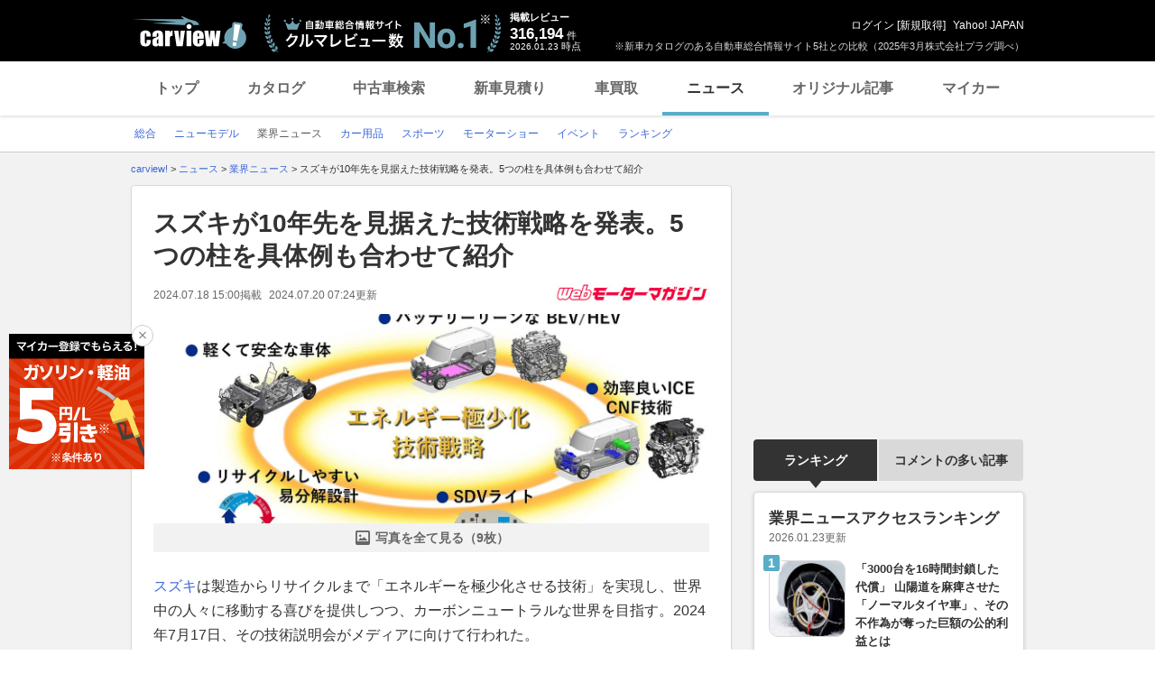

--- FILE ---
content_type: text/html; charset=utf-8
request_url: https://www.google.com/recaptcha/api2/aframe
body_size: 268
content:
<!DOCTYPE HTML><html><head><meta http-equiv="content-type" content="text/html; charset=UTF-8"></head><body><script nonce="suAyRVHqB4NOMiKVAhDGuA">/** Anti-fraud and anti-abuse applications only. See google.com/recaptcha */ try{var clients={'sodar':'https://pagead2.googlesyndication.com/pagead/sodar?'};window.addEventListener("message",function(a){try{if(a.source===window.parent){var b=JSON.parse(a.data);var c=clients[b['id']];if(c){var d=document.createElement('img');d.src=c+b['params']+'&rc='+(localStorage.getItem("rc::a")?sessionStorage.getItem("rc::b"):"");window.document.body.appendChild(d);sessionStorage.setItem("rc::e",parseInt(sessionStorage.getItem("rc::e")||0)+1);localStorage.setItem("rc::h",'1769167883846');}}}catch(b){}});window.parent.postMessage("_grecaptcha_ready", "*");}catch(b){}</script></body></html>

--- FILE ---
content_type: text/javascript; charset=UTF-8
request_url: https://yads.yjtag.yahoo.co.jp/tag?s=93602_13554&fr_id=yads_2937474-3&p_elem=ad-sqb&type=news_detail&u=https%3A%2F%2Fcarview.yahoo.co.jp%2Fnews%2Fdetail%2F1d93d2003a29dcd3bbba41ab7694ecb3cb9fc5ef%2F%3Fmode%3Dtop&pv_ts=1769167873101&shannon_id=1d93d2003a29dcd3bbba41ab7694ecb3cb9fc5ef&cu=https%3A%2F%2Fcarview.yahoo.co.jp%2Fnews%2Fdetail%2F1d93d2003a29dcd3bbba41ab7694ecb3cb9fc5ef%2F&suid=bc4f3f23-6cf9-43aa-bbf9-b30c0aa4bd5a
body_size: 881
content:
yadsDispatchDeliverProduct({"dsCode":"93602_13554","patternCode":"93602_13554-283790","outputType":"js_frame","targetID":"ad-sqb","requestID":"e98d2b27d2ad3c23fffebc8867ff6385","products":[{"adprodsetCode":"93602_13554-283790-309243","adprodType":4,"adTag":"<script onerror='YJ_YADS.passback()' type='text/javascript' src='//static.criteo.net/js/ld/publishertag.js'></script><script type='text/javascript'>var Criteo = Criteo || {};Criteo.events = Criteo.events || [];Criteo.events.push(function(){Criteo.DisplayAd({'zoneid':1580464,'async': false})});</script>","width":"600","height":"200"},{"adprodsetCode":"93602_13554-283790-309244","adprodType":3,"adTag":"<script onerror='YJ_YADS.passback()' src='https://yads.yjtag.yahoo.co.jp/yda?adprodset=93602_13554-283790-309244&cb=176916788166&cu=https%3A%2F%2Fcarview.yahoo.co.jp%2Fnews%2Fdetail%2F1d93d2003a29dcd3bbba41ab7694ecb3cb9fc5ef%2F&p_elem=ad-sqb&pv_id=e98d2b27d2ad3c23fffebc8867ff6385&shannon_id=1d93d2003a29dcd3bbba41ab7694ecb3cb9fc5ef&suid=bc4f3f23-6cf9-43aa-bbf9-b30c0aa4bd5a&type=news_detail&u=https%3A%2F%2Fcarview.yahoo.co.jp%2Fnews%2Fdetail%2F1d93d2003a29dcd3bbba41ab7694ecb3cb9fc5ef%2F%3Fmode%3Dtop' type='text/javascript'></script>","width":"666","height":"300","iframeFlag":0}],"measurable":1,"frameTag":"<div style=\"text-align:center;\"><iframe src=\"https://s.yimg.jp/images/listing/tool/yads/yads-iframe.html?s=93602_13554&fr_id=yads_2937474-3&p_elem=ad-sqb&type=news_detail&u=https%3A%2F%2Fcarview.yahoo.co.jp%2Fnews%2Fdetail%2F1d93d2003a29dcd3bbba41ab7694ecb3cb9fc5ef%2F%3Fmode%3Dtop&pv_ts=1769167873101&shannon_id=1d93d2003a29dcd3bbba41ab7694ecb3cb9fc5ef&cu=https%3A%2F%2Fcarview.yahoo.co.jp%2Fnews%2Fdetail%2F1d93d2003a29dcd3bbba41ab7694ecb3cb9fc5ef%2F&suid=bc4f3f23-6cf9-43aa-bbf9-b30c0aa4bd5a\" style=\"border:none;clear:both;display:block;margin:auto;overflow:hidden\" allowtransparency=\"true\" data-resize-frame=\"true\" frameborder=\"0\" height=\"200\" id=\"yads_2937474-3\" name=\"yads_2937474-3\" scrolling=\"no\" title=\"Ad Content\" width=\"600\" allow=\"fullscreen; attribution-reporting\" allowfullscreen loading=\"eager\" ></iframe></div>"});

--- FILE ---
content_type: text/javascript; charset=UTF-8
request_url: https://yads.yjtag.yahoo.co.jp/tag?s=56175_135442&fr_id=yads_6005663-5&p_elem=ydn-right-bottom2&type=news_detail&u=https%3A%2F%2Fcarview.yahoo.co.jp%2Fnews%2Fdetail%2F1d93d2003a29dcd3bbba41ab7694ecb3cb9fc5ef%2F%3Fmode%3Dtop&pv_ts=1769167873101&shannon_id=1d93d2003a29dcd3bbba41ab7694ecb3cb9fc5ef&cu=https%3A%2F%2Fcarview.yahoo.co.jp%2Fnews%2Fdetail%2F1d93d2003a29dcd3bbba41ab7694ecb3cb9fc5ef%2F&suid=bc4f3f23-6cf9-43aa-bbf9-b30c0aa4bd5a
body_size: 1023
content:
yadsDispatchDeliverProduct({"dsCode":"56175_135442","patternCode":"56175_135442-153506","outputType":"js_frame","targetID":"ydn-right-bottom2","requestID":"f332a2a44c084a1dbf33d84f22a30ab3","products":[{"adprodsetCode":"56175_135442-153506-167499","adprodType":4,"adTag":"<script onerror='YJ_YADS.passback()' type='text/javascript' src='//static.criteo.net/js/ld/publishertag.js'></script><script type='text/javascript'>var Criteo = Criteo || {};Criteo.events = Criteo.events || [];Criteo.events.push(function(){Criteo.DisplayAd({'zoneid':1162101,'async': false})});</script>","width":"300","height":"250"},{"adprodsetCode":"56175_135442-153506-167500","adprodType":3,"adTag":"<script onerror='YJ_YADS.passback()' src='https://yads.yjtag.yahoo.co.jp/yda?adprodset=56175_135442-153506-167500&cb=1769167882374&cu=https%3A%2F%2Fcarview.yahoo.co.jp%2Fnews%2Fdetail%2F1d93d2003a29dcd3bbba41ab7694ecb3cb9fc5ef%2F&p_elem=ydn-right-bottom2&pv_id=f332a2a44c084a1dbf33d84f22a30ab3&shannon_id=1d93d2003a29dcd3bbba41ab7694ecb3cb9fc5ef&suid=bc4f3f23-6cf9-43aa-bbf9-b30c0aa4bd5a&type=news_detail&u=https%3A%2F%2Fcarview.yahoo.co.jp%2Fnews%2Fdetail%2F1d93d2003a29dcd3bbba41ab7694ecb3cb9fc5ef%2F%3Fmode%3Dtop' type='text/javascript'></script>","width":"300","height":"250","iframeFlag":0},{"adprodsetCode":"56175_135442-153506-167501","adprodType":5,"adTag":"<a href=\"https://donation.yahoo.co.jp/?cpt_n=filler&cpt_m=banner&cpt_s=yj&cpt_c=filler_banner_yj_300250\" target=\"_top\">\n  <img src=\"//s.yimg.jp/adv/yahoo/20161005test/8a701b176c_donation_bnr_300250.jpg\" width=\"300\" height=\"250\" border=\"0\">\n  </img>\n</a>","width":"300","height":"250"}],"measurable":1,"frameTag":"<div style=\"text-align:center;\"><iframe src=\"https://s.yimg.jp/images/listing/tool/yads/yads-iframe.html?s=56175_135442&fr_id=yads_6005663-5&p_elem=ydn-right-bottom2&type=news_detail&u=https%3A%2F%2Fcarview.yahoo.co.jp%2Fnews%2Fdetail%2F1d93d2003a29dcd3bbba41ab7694ecb3cb9fc5ef%2F%3Fmode%3Dtop&pv_ts=1769167873101&shannon_id=1d93d2003a29dcd3bbba41ab7694ecb3cb9fc5ef&cu=https%3A%2F%2Fcarview.yahoo.co.jp%2Fnews%2Fdetail%2F1d93d2003a29dcd3bbba41ab7694ecb3cb9fc5ef%2F&suid=bc4f3f23-6cf9-43aa-bbf9-b30c0aa4bd5a\" style=\"border:none;clear:both;display:block;margin:auto;overflow:hidden\" allowtransparency=\"true\" data-resize-frame=\"true\" frameborder=\"0\" height=\"250\" id=\"yads_6005663-5\" name=\"yads_6005663-5\" scrolling=\"no\" title=\"Ad Content\" width=\"300\" allow=\"fullscreen; attribution-reporting\" allowfullscreen loading=\"eager\" ></iframe></div>"});

--- FILE ---
content_type: text/javascript; charset=UTF-8
request_url: https://yads.yjtag.yahoo.co.jp/tag?s=56175_135442&fr_id=yads_6005663-5&p_elem=ydn-right-bottom2&type=news_detail&u=https%3A%2F%2Fcarview.yahoo.co.jp%2Fnews%2Fdetail%2F1d93d2003a29dcd3bbba41ab7694ecb3cb9fc5ef%2F%3Fmode%3Dtop&pv_ts=1769167873101&shannon_id=1d93d2003a29dcd3bbba41ab7694ecb3cb9fc5ef&cu=https%3A%2F%2Fcarview.yahoo.co.jp%2Fnews%2Fdetail%2F1d93d2003a29dcd3bbba41ab7694ecb3cb9fc5ef%2F&suid=bc4f3f23-6cf9-43aa-bbf9-b30c0aa4bd5a
body_size: 1023
content:
yadsDispatchDeliverProduct({"dsCode":"56175_135442","patternCode":"56175_135442-153506","outputType":"js_frame","targetID":"ydn-right-bottom2","requestID":"495bacb9f2b2f19e256056fd5220349b","products":[{"adprodsetCode":"56175_135442-153506-167499","adprodType":4,"adTag":"<script onerror='YJ_YADS.passback()' type='text/javascript' src='//static.criteo.net/js/ld/publishertag.js'></script><script type='text/javascript'>var Criteo = Criteo || {};Criteo.events = Criteo.events || [];Criteo.events.push(function(){Criteo.DisplayAd({'zoneid':1162101,'async': false})});</script>","width":"300","height":"250"},{"adprodsetCode":"56175_135442-153506-167500","adprodType":3,"adTag":"<script onerror='YJ_YADS.passback()' src='https://yads.yjtag.yahoo.co.jp/yda?adprodset=56175_135442-153506-167500&cb=176916788173&cu=https%3A%2F%2Fcarview.yahoo.co.jp%2Fnews%2Fdetail%2F1d93d2003a29dcd3bbba41ab7694ecb3cb9fc5ef%2F&p_elem=ydn-right-bottom2&pv_id=495bacb9f2b2f19e256056fd5220349b&shannon_id=1d93d2003a29dcd3bbba41ab7694ecb3cb9fc5ef&suid=bc4f3f23-6cf9-43aa-bbf9-b30c0aa4bd5a&type=news_detail&u=https%3A%2F%2Fcarview.yahoo.co.jp%2Fnews%2Fdetail%2F1d93d2003a29dcd3bbba41ab7694ecb3cb9fc5ef%2F%3Fmode%3Dtop' type='text/javascript'></script>","width":"300","height":"250","iframeFlag":0},{"adprodsetCode":"56175_135442-153506-167501","adprodType":5,"adTag":"<a href=\"https://donation.yahoo.co.jp/?cpt_n=filler&cpt_m=banner&cpt_s=yj&cpt_c=filler_banner_yj_300250\" target=\"_top\">\n  <img src=\"//s.yimg.jp/adv/yahoo/20161005test/8a701b176c_donation_bnr_300250.jpg\" width=\"300\" height=\"250\" border=\"0\">\n  </img>\n</a>","width":"300","height":"250"}],"measurable":1,"frameTag":"<div style=\"text-align:center;\"><iframe src=\"https://s.yimg.jp/images/listing/tool/yads/yads-iframe.html?s=56175_135442&fr_id=yads_6005663-5&p_elem=ydn-right-bottom2&type=news_detail&u=https%3A%2F%2Fcarview.yahoo.co.jp%2Fnews%2Fdetail%2F1d93d2003a29dcd3bbba41ab7694ecb3cb9fc5ef%2F%3Fmode%3Dtop&pv_ts=1769167873101&shannon_id=1d93d2003a29dcd3bbba41ab7694ecb3cb9fc5ef&cu=https%3A%2F%2Fcarview.yahoo.co.jp%2Fnews%2Fdetail%2F1d93d2003a29dcd3bbba41ab7694ecb3cb9fc5ef%2F&suid=bc4f3f23-6cf9-43aa-bbf9-b30c0aa4bd5a\" style=\"border:none;clear:both;display:block;margin:auto;overflow:hidden\" allowtransparency=\"true\" data-resize-frame=\"true\" frameborder=\"0\" height=\"250\" id=\"yads_6005663-5\" name=\"yads_6005663-5\" scrolling=\"no\" title=\"Ad Content\" width=\"300\" allow=\"fullscreen; attribution-reporting\" allowfullscreen loading=\"eager\" ></iframe></div>"});

--- FILE ---
content_type: text/javascript; charset=UTF-8
request_url: https://yads.yjtag.yahoo.co.jp/yda?adprodset=71266_73212-262361-286428&cb=1769167876640&cu=https%3A%2F%2Fcarview.yahoo.co.jp%2Fnews%2Fdetail%2F1d93d2003a29dcd3bbba41ab7694ecb3cb9fc5ef%2F&p_elem=ydn-rnkg&pv_id=74503b96cccc61d983bd017baa24c666&shannon_id=1d93d2003a29dcd3bbba41ab7694ecb3cb9fc5ef&suid=bc4f3f23-6cf9-43aa-bbf9-b30c0aa4bd5a&type=news_detail&u=https%3A%2F%2Fcarview.yahoo.co.jp%2Fnews%2Fdetail%2F1d93d2003a29dcd3bbba41ab7694ecb3cb9fc5ef%2F%3Fmode%3Dtop
body_size: -5
content:
yadsRenderAd_v2([],{"adprodset_code":"71266_73212-262361-286428","callback":"","js_file_name":"","noad_callback":"","output_type":"js_responsive"});